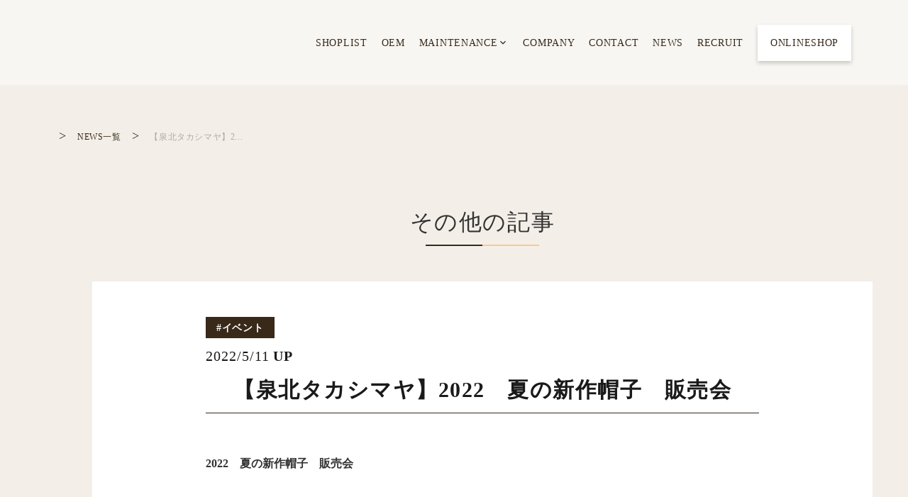

--- FILE ---
content_type: text/html;charset=utf-8
request_url: https://maxim-hat.jp/news/posts/RwgJMNma
body_size: 42115
content:
<!DOCTYPE html>
<html lang="ja">
<head><meta charset="utf-8">
<meta name="viewport" content="width=device-width, initial-scale=1">
<title>Maxim &#x2F; 【泉北タカシマヤ】2022　夏の新作帽子　販売会 </title>
<link rel="preconnect" href="https://fonts.gstatic.com" crossorigin>
<meta name="generator" content="Studio.Design">
<meta name="robots" content="all">
<meta property="og:site_name" content="マキシン -Maxim-">
<meta property="og:title" content="Maxim / 【泉北タカシマヤ】2022　夏の新作帽子　販売会 ">
<meta property="og:image" content="https://storage.googleapis.com/studio-cms-assets/projects/rROn5dAkWA/s-1477x1108_v-fms_webp_08381fbf-46bb-4a4c-b0c0-2419a2b63f63.jpg">
<meta property="og:description" content="2022　夏の新作帽子　販売会神戸のアトリエで製作する創作品を中心に夏の天然帽子を多数取り揃えております。おハガキをご持参の上、マキシンの帽子（税込19,800円以上）お買上げのお客様先着20名様に「... ">
<meta property="og:type" content="website">
<meta name="description" content="2022　夏の新作帽子　販売会神戸のアトリエで製作する創作品を中心に夏の天然帽子を多数取り揃えております。おハガキをご持参の上、マキシンの帽子（税込19,800円以上）お買上げのお客様先着20名様に「... ">
<meta property="twitter:card" content="summary_large_image">
<meta property="twitter:image" content="https://storage.googleapis.com/studio-cms-assets/projects/rROn5dAkWA/s-1477x1108_v-fms_webp_08381fbf-46bb-4a4c-b0c0-2419a2b63f63.jpg">
<meta name="apple-mobile-web-app-title" content="Maxim / 【泉北タカシマヤ】2022　夏の新作帽子　販売会 ">
<meta name="format-detection" content="telephone=no,email=no,address=no">
<meta name="chrome" content="nointentdetection">
<meta name="google-site-verification" content="sm5nG5hOlBjvObnV8rDSZHcZOm15HMh121PZ6KI6jrQ">
<meta property="og:url" content="/news/posts/RwgJMNma">
<link rel="icon" type="image/png" href="https://storage.googleapis.com/production-os-assets/assets/9d264747-7dc2-4ab3-81f1-57d35cb57b17" data-hid="2c9d455">
<link rel="apple-touch-icon" type="image/png" href="https://storage.googleapis.com/production-os-assets/assets/9d264747-7dc2-4ab3-81f1-57d35cb57b17" data-hid="74ef90c"><link rel="modulepreload" as="script" crossorigin href="/_nuxt/entry.6bc2a31e.js"><link rel="preload" as="style" href="/_nuxt/entry.4bab7537.css"><link rel="prefetch" as="image" type="image/svg+xml" href="/_nuxt/close_circle.c7480f3c.svg"><link rel="prefetch" as="image" type="image/svg+xml" href="/_nuxt/round_check.0ebac23f.svg"><link rel="prefetch" as="script" crossorigin href="/_nuxt/LottieRenderer.7dff33f0.js"><link rel="prefetch" as="script" crossorigin href="/_nuxt/error-404.3f1be183.js"><link rel="prefetch" as="script" crossorigin href="/_nuxt/error-500.4ea9075f.js"><link rel="stylesheet" href="/_nuxt/entry.4bab7537.css"><style>.page-enter-active{transition:.6s cubic-bezier(.4,.4,0,1)}.page-leave-active{transition:.3s cubic-bezier(.4,.4,0,1)}.page-enter-from,.page-leave-to{opacity:0}</style><style>:root{--rebranding-loading-bg:#e5e5e5;--rebranding-loading-bar:#222}</style><style>.app[data-v-d12de11f]{align-items:center;flex-direction:column;height:100%;justify-content:center;width:100%}.title[data-v-d12de11f]{font-size:34px;font-weight:300;letter-spacing:2.45px;line-height:30px;margin:30px}</style><style>.DynamicAnnouncer[data-v-cc1e3fda]{height:1px;margin:-1px;overflow:hidden;padding:0;position:absolute;width:1px;clip:rect(0,0,0,0);border-width:0;white-space:nowrap}</style><style>.TitleAnnouncer[data-v-1a8a037a]{height:1px;margin:-1px;overflow:hidden;padding:0;position:absolute;width:1px;clip:rect(0,0,0,0);border-width:0;white-space:nowrap}</style><style>.publish-studio-style[data-v-74fe0335]{transition:.4s cubic-bezier(.4,.4,0,1)}</style><style>.product-font-style[data-v-ed93fc7d]{transition:.4s cubic-bezier(.4,.4,0,1)}</style><style>/*! * Font Awesome Free 6.4.2 by @fontawesome - https://fontawesome.com * License - https://fontawesome.com/license/free (Icons: CC BY 4.0, Fonts: SIL OFL 1.1, Code: MIT License) * Copyright 2023 Fonticons, Inc. */.fa-brands,.fa-solid{-moz-osx-font-smoothing:grayscale;-webkit-font-smoothing:antialiased;--fa-display:inline-flex;align-items:center;display:var(--fa-display,inline-block);font-style:normal;font-variant:normal;justify-content:center;line-height:1;text-rendering:auto}.fa-solid{font-family:Font Awesome\ 6 Free;font-weight:900}.fa-brands{font-family:Font Awesome\ 6 Brands;font-weight:400}:host,:root{--fa-style-family-classic:"Font Awesome 6 Free";--fa-font-solid:normal 900 1em/1 "Font Awesome 6 Free";--fa-style-family-brands:"Font Awesome 6 Brands";--fa-font-brands:normal 400 1em/1 "Font Awesome 6 Brands"}@font-face{font-display:block;font-family:Font Awesome\ 6 Free;font-style:normal;font-weight:900;src:url(https://storage.googleapis.com/production-os-assets/assets/fontawesome/1629704621943/6.4.2/webfonts/fa-solid-900.woff2) format("woff2"),url(https://storage.googleapis.com/production-os-assets/assets/fontawesome/1629704621943/6.4.2/webfonts/fa-solid-900.ttf) format("truetype")}@font-face{font-display:block;font-family:Font Awesome\ 6 Brands;font-style:normal;font-weight:400;src:url(https://storage.googleapis.com/production-os-assets/assets/fontawesome/1629704621943/6.4.2/webfonts/fa-brands-400.woff2) format("woff2"),url(https://storage.googleapis.com/production-os-assets/assets/fontawesome/1629704621943/6.4.2/webfonts/fa-brands-400.ttf) format("truetype")}</style><style>.spinner[data-v-36413753]{animation:loading-spin-36413753 1s linear infinite;height:16px;pointer-events:none;width:16px}.spinner[data-v-36413753]:before{border-bottom:2px solid transparent;border-right:2px solid transparent;border-color:transparent currentcolor currentcolor transparent;border-style:solid;border-width:2px;opacity:.2}.spinner[data-v-36413753]:after,.spinner[data-v-36413753]:before{border-radius:50%;box-sizing:border-box;content:"";height:100%;position:absolute;width:100%}.spinner[data-v-36413753]:after{border-left:2px solid transparent;border-top:2px solid transparent;border-color:currentcolor transparent transparent currentcolor;border-style:solid;border-width:2px;opacity:1}@keyframes loading-spin-36413753{0%{transform:rotate(0deg)}to{transform:rotate(1turn)}}</style><style>@font-face{font-family:grandam;font-style:normal;font-weight:400;src:url(https://storage.googleapis.com/studio-front/fonts/grandam.ttf) format("truetype")}@font-face{font-family:Material Icons;font-style:normal;font-weight:400;src:url(https://storage.googleapis.com/production-os-assets/assets/material-icons/1629704621943/MaterialIcons-Regular.eot);src:local("Material Icons"),local("MaterialIcons-Regular"),url(https://storage.googleapis.com/production-os-assets/assets/material-icons/1629704621943/MaterialIcons-Regular.woff2) format("woff2"),url(https://storage.googleapis.com/production-os-assets/assets/material-icons/1629704621943/MaterialIcons-Regular.woff) format("woff"),url(https://storage.googleapis.com/production-os-assets/assets/material-icons/1629704621943/MaterialIcons-Regular.ttf) format("truetype")}.StudioCanvas{display:flex;height:auto;min-height:100dvh}.StudioCanvas>.sd{min-height:100dvh;overflow:clip}a,abbr,address,article,aside,audio,b,blockquote,body,button,canvas,caption,cite,code,dd,del,details,dfn,div,dl,dt,em,fieldset,figcaption,figure,footer,form,h1,h2,h3,h4,h5,h6,header,hgroup,html,i,iframe,img,input,ins,kbd,label,legend,li,main,mark,menu,nav,object,ol,p,pre,q,samp,section,select,small,span,strong,sub,summary,sup,table,tbody,td,textarea,tfoot,th,thead,time,tr,ul,var,video{border:0;font-family:sans-serif;line-height:1;list-style:none;margin:0;padding:0;text-decoration:none;-webkit-font-smoothing:antialiased;-webkit-backface-visibility:hidden;box-sizing:border-box;color:#333;transition:.3s cubic-bezier(.4,.4,0,1);word-spacing:1px}a:focus:not(:focus-visible),button:focus:not(:focus-visible),summary:focus:not(:focus-visible){outline:none}nav ul{list-style:none}blockquote,q{quotes:none}blockquote:after,blockquote:before,q:after,q:before{content:none}a,button{background:transparent;font-size:100%;margin:0;padding:0;vertical-align:baseline}ins{text-decoration:none}ins,mark{background-color:#ff9;color:#000}mark{font-style:italic;font-weight:700}del{text-decoration:line-through}abbr[title],dfn[title]{border-bottom:1px dotted;cursor:help}table{border-collapse:collapse;border-spacing:0}hr{border:0;border-top:1px solid #ccc;display:block;height:1px;margin:1em 0;padding:0}input,select{vertical-align:middle}textarea{resize:none}.clearfix:after{clear:both;content:"";display:block}[slot=after] button{overflow-anchor:none}</style><style>.sd{flex-wrap:nowrap;max-width:100%;pointer-events:all;z-index:0;-webkit-overflow-scrolling:touch;align-content:center;align-items:center;display:flex;flex:none;flex-direction:column;position:relative}.sd::-webkit-scrollbar{display:none}.sd,.sd.richText *{transition-property:all,--g-angle,--g-color-0,--g-position-0,--g-color-1,--g-position-1,--g-color-2,--g-position-2,--g-color-3,--g-position-3,--g-color-4,--g-position-4,--g-color-5,--g-position-5,--g-color-6,--g-position-6,--g-color-7,--g-position-7,--g-color-8,--g-position-8,--g-color-9,--g-position-9,--g-color-10,--g-position-10,--g-color-11,--g-position-11}input.sd,textarea.sd{align-content:normal}.sd[tabindex]:focus{outline:none}.sd[tabindex]:focus-visible{outline:1px solid;outline-color:Highlight;outline-color:-webkit-focus-ring-color}input[type=email],input[type=tel],input[type=text],select,textarea{-webkit-appearance:none}select{cursor:pointer}.frame{display:block;overflow:hidden}.frame>iframe{height:100%;width:100%}.frame .formrun-embed>iframe:not(:first-child){display:none!important}.image{position:relative}.image:before{background-position:50%;background-size:cover;border-radius:inherit;content:"";height:100%;left:0;pointer-events:none;position:absolute;top:0;transition:inherit;width:100%;z-index:-2}.sd.file{cursor:pointer;flex-direction:row;outline:2px solid transparent;outline-offset:-1px;overflow-wrap:anywhere;word-break:break-word}.sd.file:focus-within{outline-color:Highlight;outline-color:-webkit-focus-ring-color}.file>input[type=file]{opacity:0;pointer-events:none;position:absolute}.sd.text,.sd:where(.icon){align-content:center;align-items:center;display:flex;flex-direction:row;justify-content:center;overflow:visible;overflow-wrap:anywhere;word-break:break-word}.sd:where(.icon.fa){display:inline-flex}.material-icons{align-items:center;display:inline-flex;font-family:Material Icons;font-size:24px;font-style:normal;font-weight:400;justify-content:center;letter-spacing:normal;line-height:1;text-transform:none;white-space:nowrap;word-wrap:normal;direction:ltr;text-rendering:optimizeLegibility;-webkit-font-smoothing:antialiased}.sd:where(.icon.material-symbols){align-items:center;display:flex;font-style:normal;font-variation-settings:"FILL" var(--symbol-fill,0),"wght" var(--symbol-weight,400);justify-content:center;min-height:1em;min-width:1em}.sd.material-symbols-outlined{font-family:Material Symbols Outlined}.sd.material-symbols-rounded{font-family:Material Symbols Rounded}.sd.material-symbols-sharp{font-family:Material Symbols Sharp}.sd.material-symbols-weight-100{--symbol-weight:100}.sd.material-symbols-weight-200{--symbol-weight:200}.sd.material-symbols-weight-300{--symbol-weight:300}.sd.material-symbols-weight-400{--symbol-weight:400}.sd.material-symbols-weight-500{--symbol-weight:500}.sd.material-symbols-weight-600{--symbol-weight:600}.sd.material-symbols-weight-700{--symbol-weight:700}.sd.material-symbols-fill{--symbol-fill:1}a,a.icon,a.text{-webkit-tap-highlight-color:rgba(0,0,0,.15)}.fixed{z-index:2}.sticky{z-index:1}.button{transition:.4s cubic-bezier(.4,.4,0,1)}.button,.link{cursor:pointer}.submitLoading{opacity:.5!important;pointer-events:none!important}.richText{display:block;word-break:break-word}.richText [data-thread],.richText a,.richText blockquote,.richText em,.richText h1,.richText h2,.richText h3,.richText h4,.richText li,.richText ol,.richText p,.richText p>code,.richText pre,.richText pre>code,.richText s,.richText strong,.richText table tbody,.richText table tbody tr,.richText table tbody tr>td,.richText table tbody tr>th,.richText u,.richText ul{backface-visibility:visible;color:inherit;font-family:inherit;font-size:inherit;font-style:inherit;font-weight:inherit;letter-spacing:inherit;line-height:inherit;text-align:inherit}.richText p{display:block;margin:10px 0}.richText>p{min-height:1em}.richText img,.richText video{height:auto;max-width:100%;vertical-align:bottom}.richText h1{display:block;font-size:3em;font-weight:700;margin:20px 0}.richText h2{font-size:2em}.richText h2,.richText h3{display:block;font-weight:700;margin:10px 0}.richText h3{font-size:1em}.richText h4,.richText h5{font-weight:600}.richText h4,.richText h5,.richText h6{display:block;font-size:1em;margin:10px 0}.richText h6{font-weight:500}.richText [data-type=table]{overflow-x:auto}.richText [data-type=table] p{white-space:pre-line;word-break:break-all}.richText table{border:1px solid #f2f2f2;border-collapse:collapse;border-spacing:unset;color:#1a1a1a;font-size:14px;line-height:1.4;margin:10px 0;table-layout:auto}.richText table tr th{background:hsla(0,0%,96%,.5)}.richText table tr td,.richText table tr th{border:1px solid #f2f2f2;max-width:240px;min-width:100px;padding:12px}.richText table tr td p,.richText table tr th p{margin:0}.richText blockquote{border-left:3px solid rgba(0,0,0,.15);font-style:italic;margin:10px 0;padding:10px 15px}.richText [data-type=embed_code]{margin:20px 0;position:relative}.richText [data-type=embed_code]>.height-adjuster>.wrapper{position:relative}.richText [data-type=embed_code]>.height-adjuster>.wrapper[style*=padding-top] iframe{height:100%;left:0;position:absolute;top:0;width:100%}.richText [data-type=embed_code][data-embed-sandbox=true]{display:block;overflow:hidden}.richText [data-type=embed_code][data-embed-code-type=instagram]>.height-adjuster>.wrapper[style*=padding-top]{padding-top:100%}.richText [data-type=embed_code][data-embed-code-type=instagram]>.height-adjuster>.wrapper[style*=padding-top] blockquote{height:100%;left:0;overflow:hidden;position:absolute;top:0;width:100%}.richText [data-type=embed_code][data-embed-code-type=codepen]>.height-adjuster>.wrapper{padding-top:50%}.richText [data-type=embed_code][data-embed-code-type=codepen]>.height-adjuster>.wrapper iframe{height:100%;left:0;position:absolute;top:0;width:100%}.richText [data-type=embed_code][data-embed-code-type=slideshare]>.height-adjuster>.wrapper{padding-top:56.25%}.richText [data-type=embed_code][data-embed-code-type=slideshare]>.height-adjuster>.wrapper iframe{height:100%;left:0;position:absolute;top:0;width:100%}.richText [data-type=embed_code][data-embed-code-type=speakerdeck]>.height-adjuster>.wrapper{padding-top:56.25%}.richText [data-type=embed_code][data-embed-code-type=speakerdeck]>.height-adjuster>.wrapper iframe{height:100%;left:0;position:absolute;top:0;width:100%}.richText [data-type=embed_code][data-embed-code-type=snapwidget]>.height-adjuster>.wrapper{padding-top:30%}.richText [data-type=embed_code][data-embed-code-type=snapwidget]>.height-adjuster>.wrapper iframe{height:100%;left:0;position:absolute;top:0;width:100%}.richText [data-type=embed_code][data-embed-code-type=firework]>.height-adjuster>.wrapper fw-embed-feed{-webkit-user-select:none;-moz-user-select:none;user-select:none}.richText [data-type=embed_code_empty]{display:none}.richText ul{margin:0 0 0 20px}.richText ul li{list-style:disc;margin:10px 0}.richText ul li p{margin:0}.richText ol{margin:0 0 0 20px}.richText ol li{list-style:decimal;margin:10px 0}.richText ol li p{margin:0}.richText hr{border-top:1px solid #ccc;margin:10px 0}.richText p>code{background:#eee;border:1px solid rgba(0,0,0,.1);border-radius:6px;display:inline;margin:2px;padding:0 5px}.richText pre{background:#eee;border-radius:6px;font-family:Menlo,Monaco,Courier New,monospace;margin:20px 0;padding:25px 35px;white-space:pre-wrap}.richText pre code{border:none;padding:0}.richText strong{color:inherit;display:inline;font-family:inherit;font-weight:900}.richText em{font-style:italic}.richText a,.richText u{text-decoration:underline}.richText a{color:#007cff;display:inline}.richText s{text-decoration:line-through}.richText [data-type=table_of_contents]{background-color:#f5f5f5;border-radius:2px;color:#616161;font-size:16px;list-style:none;margin:0;padding:24px 24px 8px;text-decoration:underline}.richText [data-type=table_of_contents] .toc_list{margin:0}.richText [data-type=table_of_contents] .toc_item{color:currentColor;font-size:inherit!important;font-weight:inherit;list-style:none}.richText [data-type=table_of_contents] .toc_item>a{border:none;color:currentColor;font-size:inherit!important;font-weight:inherit;text-decoration:none}.richText [data-type=table_of_contents] .toc_item>a:hover{opacity:.7}.richText [data-type=table_of_contents] .toc_item--1{margin:0 0 16px}.richText [data-type=table_of_contents] .toc_item--2{margin:0 0 16px;padding-left:2rem}.richText [data-type=table_of_contents] .toc_item--3{margin:0 0 16px;padding-left:4rem}.sd.section{align-content:center!important;align-items:center!important;flex-direction:column!important;flex-wrap:nowrap!important;height:auto!important;max-width:100%!important;padding:0!important;width:100%!important}.sd.section-inner{position:static!important}@property --g-angle{syntax:"<angle>";inherits:false;initial-value:180deg}@property --g-color-0{syntax:"<color>";inherits:false;initial-value:transparent}@property --g-position-0{syntax:"<percentage>";inherits:false;initial-value:.01%}@property --g-color-1{syntax:"<color>";inherits:false;initial-value:transparent}@property --g-position-1{syntax:"<percentage>";inherits:false;initial-value:100%}@property --g-color-2{syntax:"<color>";inherits:false;initial-value:transparent}@property --g-position-2{syntax:"<percentage>";inherits:false;initial-value:100%}@property --g-color-3{syntax:"<color>";inherits:false;initial-value:transparent}@property --g-position-3{syntax:"<percentage>";inherits:false;initial-value:100%}@property --g-color-4{syntax:"<color>";inherits:false;initial-value:transparent}@property --g-position-4{syntax:"<percentage>";inherits:false;initial-value:100%}@property --g-color-5{syntax:"<color>";inherits:false;initial-value:transparent}@property --g-position-5{syntax:"<percentage>";inherits:false;initial-value:100%}@property --g-color-6{syntax:"<color>";inherits:false;initial-value:transparent}@property --g-position-6{syntax:"<percentage>";inherits:false;initial-value:100%}@property --g-color-7{syntax:"<color>";inherits:false;initial-value:transparent}@property --g-position-7{syntax:"<percentage>";inherits:false;initial-value:100%}@property --g-color-8{syntax:"<color>";inherits:false;initial-value:transparent}@property --g-position-8{syntax:"<percentage>";inherits:false;initial-value:100%}@property --g-color-9{syntax:"<color>";inherits:false;initial-value:transparent}@property --g-position-9{syntax:"<percentage>";inherits:false;initial-value:100%}@property --g-color-10{syntax:"<color>";inherits:false;initial-value:transparent}@property --g-position-10{syntax:"<percentage>";inherits:false;initial-value:100%}@property --g-color-11{syntax:"<color>";inherits:false;initial-value:transparent}@property --g-position-11{syntax:"<percentage>";inherits:false;initial-value:100%}</style><style>.snackbar[data-v-e23c1c77]{align-items:center;background:#fff;border:1px solid #ededed;border-radius:6px;box-shadow:0 16px 48px -8px rgba(0,0,0,.08),0 10px 25px -5px rgba(0,0,0,.11);display:flex;flex-direction:row;gap:8px;justify-content:space-between;left:50%;max-width:90vw;padding:16px 20px;position:fixed;top:32px;transform:translateX(-50%);-webkit-user-select:none;-moz-user-select:none;user-select:none;width:480px;z-index:9999}.snackbar.v-enter-active[data-v-e23c1c77],.snackbar.v-leave-active[data-v-e23c1c77]{transition:.4s cubic-bezier(.4,.4,0,1)}.snackbar.v-enter-from[data-v-e23c1c77],.snackbar.v-leave-to[data-v-e23c1c77]{opacity:0;transform:translate(-50%,-10px)}.snackbar .convey[data-v-e23c1c77]{align-items:center;display:flex;flex-direction:row;gap:8px;padding:0}.snackbar .convey .icon[data-v-e23c1c77]{background-position:50%;background-repeat:no-repeat;flex-shrink:0;height:24px;width:24px}.snackbar .convey .message[data-v-e23c1c77]{font-size:14px;font-style:normal;font-weight:400;line-height:20px;white-space:pre-line}.snackbar .convey.error .icon[data-v-e23c1c77]{background-image:url(/_nuxt/close_circle.c7480f3c.svg)}.snackbar .convey.error .message[data-v-e23c1c77]{color:#f84f65}.snackbar .convey.success .icon[data-v-e23c1c77]{background-image:url(/_nuxt/round_check.0ebac23f.svg)}.snackbar .convey.success .message[data-v-e23c1c77]{color:#111}.snackbar .button[data-v-e23c1c77]{align-items:center;border-radius:40px;color:#4b9cfb;display:flex;flex-shrink:0;font-family:Inter;font-size:12px;font-style:normal;font-weight:700;justify-content:center;line-height:16px;padding:4px 8px}.snackbar .button[data-v-e23c1c77]:hover{background:#f5f5f5}</style><style>a[data-v-757b86f2]{align-items:center;border-radius:4px;bottom:20px;height:20px;justify-content:center;left:20px;perspective:300px;position:fixed;transition:0s linear;width:84px;z-index:2000}@media (hover:hover){a[data-v-757b86f2]{transition:.4s cubic-bezier(.4,.4,0,1);will-change:width,height}a[data-v-757b86f2]:hover{height:32px;width:200px}}[data-v-757b86f2] .custom-fill path{fill:var(--03ccd9fe)}.fade-enter-active[data-v-757b86f2],.fade-leave-active[data-v-757b86f2]{position:absolute;transform:translateZ(0);transition:opacity .3s cubic-bezier(.4,.4,0,1);will-change:opacity,transform}.fade-enter-from[data-v-757b86f2],.fade-leave-to[data-v-757b86f2]{opacity:0}</style><style>.design-canvas__modal{height:100%;pointer-events:none;position:fixed;transition:none;width:100%;z-index:2}.design-canvas__modal:focus{outline:none}.design-canvas__modal.v-enter-active .studio-canvas,.design-canvas__modal.v-leave-active,.design-canvas__modal.v-leave-active .studio-canvas{transition:.4s cubic-bezier(.4,.4,0,1)}.design-canvas__modal.v-enter-active .studio-canvas *,.design-canvas__modal.v-leave-active .studio-canvas *{transition:none!important}.design-canvas__modal.isNone{transition:none}.design-canvas__modal .design-canvas__modal__base{height:100%;left:0;pointer-events:auto;position:fixed;top:0;transition:.4s cubic-bezier(.4,.4,0,1);width:100%;z-index:-1}.design-canvas__modal .studio-canvas{height:100%;pointer-events:none}.design-canvas__modal .studio-canvas>*{background:none!important;pointer-events:none}</style></head>
<body ><div id="__nuxt"><div><span></span><!----><!----></div></div><script type="application/json" id="__NUXT_DATA__" data-ssr="true">[["Reactive",1],{"data":2,"state":42,"_errors":43,"serverRendered":45,"path":46,"pinia":47},{"dynamicDatanews/posts/RwgJMNma":3},{"cover":4,"oUoJeDnC":5,"body":6,"title":7,"slug":8,"r5UwRwB7":9,"_meta":28,"_filter":39,"id":41},"https://storage.googleapis.com/studio-cms-assets/projects/rROn5dAkWA/s-1477x1108_v-fms_webp_08381fbf-46bb-4a4c-b0c0-2419a2b63f63.jpg","2022/5/11","\u003Ch3 data-uid=\"m_Dx47SD\" data-time=\"1652314012530\">\u003Cstrong>2022　夏の新作帽子　販売会\u003C/strong>\u003C/h3>\u003Cp data-uid=\"98eFnOp1\" data-time=\"1652314461164\">\u003C/p>\u003Cfigure data-uid=\"A9WPmmPF\" data-time=\"1652328252990\" data-thread=\"\" style=\"text-align: \">\u003Cimg src=\"https://storage.googleapis.com/studio-cms-assets/projects/rROn5dAkWA/s-1477x1108_v-fms_webp_9b27f22c-c812-49a0-bfad-3f5f0af84ae5.jpg\" alt=\"\" width=\"\" height=\"\">\u003Cfigcaption>\u003C/figcaption>\u003C/figure>\u003Cp data-uid=\"8PWhsXtc\" data-time=\"1652328265480\">\u003C/p>\u003Cp data-uid=\"4HlS5SBz\" data-time=\"1652328269179\">神戸のアトリエで製作する創作品を中心に\u003C/p>\u003Cp data-uid=\"u2JbcSgj\" data-time=\"1652314137738\">夏の天然帽子を多数取り揃えております。\u003C/p>\u003Cp data-uid=\"pbDaKaQo\" data-time=\"1652314228384\">おハガキをご持参の上、マキシンの帽子（税込19,800円以上）お買上げの\u003C/p>\u003Cp data-uid=\"v7UXJn63\" data-time=\"1652328298533\">お客様先着20名様に「ハットライナー」をプレゼントいたします。\u003C/p>\u003Cp data-uid=\"nR3IWIcV\" data-time=\"1652328299626\">\u003C/p>\u003Cfigure data-uid=\"9ZGDizVd\" data-time=\"1652328319238\" data-thread=\"\" style=\"text-align: \">\u003Cimg src=\"https://storage.googleapis.com/studio-cms-assets/projects/rROn5dAkWA/s-1108x1477_v-fms_webp_5c10cf2d-3835-4279-8d97-687fae334f05.jpg\" alt=\"\" width=\"\" height=\"\">\u003Cfigcaption>\u003C/figcaption>\u003C/figure>\u003Cfigure data-uid=\"Vinmbnh9\" data-time=\"1652314505158\" data-thread=\"\" style=\"text-align: \">\u003Cimg src=\"https://storage.googleapis.com/studio-cms-assets/projects/rROn5dAkWA/s-2400x1801_v-frms_webp_2b8bd0b8-f303-4ab4-90fc-eca429326ca7.jpg\" alt=\"\" width=\"\" height=\"\">\u003Cfigcaption>\u003C/figcaption>\u003C/figure>\u003Cp data-uid=\"sgkZXQGJ\" data-time=\"1652328287586\">\u003C/p>\u003Cp data-uid=\"2czhJiRV\" data-time=\"1652320893438\">開催場所　泉北タカシマヤ　大阪府堺市南区茶山台1-3-1　2F\u003C/p>\u003Cp data-uid=\"snZAIPK7\" data-time=\"1652314362826\">　　　　　　　　　　　　　婦人洋品売場\u003C/p>\u003Cp data-uid=\"lkheXDvA\" data-time=\"1652314403691\">開催期間　5/11(水)～5/24(火)\u003C/p>\u003Cp data-uid=\"ao2rewOZ\" data-time=\"1652314454374\">営業時間　10：00～19：00\u003C/p>\u003Cp data-uid=\"zxawa5ux\" data-time=\"1652314455992\">\u003C/p>","【泉北タカシマヤ】2022　夏の新作帽子　販売会","RwgJMNma",[10],{"title":11,"slug":12,"_meta":13,"_filter":26,"id":27},"イベント","Yc2_z-P2",{"project":14,"publishedAt":16,"createdAt":17,"order":18,"publishType":19,"schema":20,"uid":24,"updatedAt":25},{"id":15},"coZwwONBjIL8bcmAsQJh",["Date","2022-03-30T00:44:42.000Z"],["Date","2022-03-04T06:28:25.000Z"],0,"change",{"id":21,"key":22,"postType":23},"LujGZywWIvCkxydDFI2p","GDYTw6Nt","blank","N8MZAVNX",["Date","2023-07-21T02:25:01.000Z"],[],"nABNnGIo4DVfb6RIO1jB",{"project":29,"publishedAt":30,"createdAt":31,"order":32,"publishType":19,"schema":33,"uid":37,"updatedAt":38},{"id":15},["Date","2022-05-12T00:16:24.000Z"],["Date","2022-05-12T00:05:13.000Z"],280,{"id":34,"key":35,"postType":36},"w32xmlHyPBuPqV5HpHyF","jPWskjgU","post","bOgHvgaf",["Date","2022-05-12T04:05:19.000Z"],[40],"r5UwRwB7:N8MZAVNX","vYpABBH5tVZPy7CenzfT",{},{"dynamicDatanews/posts/RwgJMNma":44},null,true,"/news/posts/RwgJMNma",{"cmsContentStore":48,"indexStore":52,"projectStore":55,"productStore":78,"pageHeadStore":384},{"listContentsMap":49,"contentMap":50},["Map"],["Map",51,3],"jPWskjgU/RwgJMNma",{"routeType":53,"host":54},"publish","maxim-hat.jp",{"project":56},{"id":57,"name":58,"type":59,"customDomain":60,"iconImage":60,"coverImage":61,"displayBadge":62,"integrations":63,"snapshot_path":76,"snapshot_id":77,"recaptchaSiteKey":-1},"rROn5dAkWA","マキシン様","web","","https://storage.googleapis.com/production-os-assets/assets/c5b542d3-18e6-45c1-af7f-6140c308c7ed",false,[64,67,70,73],{"integration_name":65,"code":66},"google-analytics","UA-102623259-1",{"integration_name":68,"code":69},"google-tag-manager","GTM-5M7WV6S",{"integration_name":71,"code":72},"search-console","sm5nG5hOlBjvObnV8rDSZHcZOm15HMh121PZ6KI6jrQ",{"integration_name":74,"code":75},"typesquare","unused","https://storage.googleapis.com/studio-publish/projects/rROn5dAkWA/maZ17wPbqR/","maZ17wPbqR",{"product":79,"isLoaded":45,"selectedModalIds":381,"redirectPage":44,"isInitializedRSS":62,"pageViewMap":382,"symbolViewMap":383},{"breakPoints":80,"colors":90,"fonts":91,"head":144,"info":151,"pages":158,"resources":345,"symbols":348,"style":353,"styleVars":355,"enablePassword":62,"classes":377,"publishedUid":380},[81,84,87],{"maxWidth":82,"name":83},540,"mobile",{"maxWidth":85,"name":86},840,"tablet",{"maxWidth":88,"name":89},1140,"small",[],[92,109,117,119,121,130,136,140],{"family":93,"subsets":94,"variants":97,"vendor":108},"Lato",[95,96],"latin","latin-ext",[98,99,100,101,102,103,104,105,106,107],"100","100italic","300","300italic","regular","italic","700","700italic","900","900italic","google",{"family":110,"subsets":111,"variants":113,"vendor":108},"Noto Serif JP",[112,95],"japanese",[114,100,102,115,116,104,106],"200","500","600",{"family":118,"vendor":74},"ヒラギノ角ゴ W6 JIS2004",{"family":120,"vendor":74},"ヒラギノ角ゴ W3 JIS2004",{"family":122,"subsets":123,"variants":127,"vendor":108},"Cormorant",[124,125,95,96,126],"cyrillic","cyrillic-ext","vietnamese",[100,101,102,103,115,128,116,129,104,105],"500italic","600italic",{"family":131,"subsets":132,"variants":135,"vendor":108},"Roboto",[124,125,133,134,95,96,126],"greek","greek-ext",[98,99,100,101,102,103,115,128,104,105,106,107],{"family":137,"subsets":138,"variants":139,"vendor":108},"Italianno",[95,96,126],[102],{"family":141,"subsets":142,"variants":143,"vendor":108},"Noto Sans JP",[112,95],[98,100,102,115,104,106],{"favicon":145,"lang":146,"meta":147,"title":150},"https://storage.googleapis.com/production-os-assets/assets/9d264747-7dc2-4ab3-81f1-57d35cb57b17","ja",{"description":148,"og:image":149},"「Maxim」マキシンの社名はラテン語「Maximum」に由来します。 「最高・最上」を意味し帽子をつくりにあたって最上の技術を持つこと、 最高の素材を取り揃えること、 お客様に最大のホスピタリティを尽くすという、 創業者・渡邊利武が頑として譲ることのなかった帽子へのこだわりと自負を具現化したものです。 素材、デザイン、五感にくわえてお客様とのロイヤリティ、 その全てにおいて「Maxim」で あり続けられるよう、 創業地の神戸にもこだわって極上の逸品を創作してまいります。マキシン,Maxim,マキシン帽子,帽子ニット 帽子,帽子ベレー帽,帽子価格,帽子通販,帽子セール マキシンセール,マキシンキャスケット サウナハット,神戸マキシン,マキシンセール,帽子セール","https://storage.googleapis.com/production-os-assets/assets/615d65cf-0b90-45b8-bb6a-4f11a3fcc54d","マキシン -Maxim-",{"baseWidth":152,"created_at":153,"screen":154,"type":59,"updated_at":156,"version":157},1280,1518591100346,{"baseWidth":152,"height":155,"isAutoHeight":62,"width":152,"workingState":62},600,1518792996878,"4.1.7",[159,171,180,188,195,204,213,219,227,235,243,251,259,267,274,283,288,292,296,300,304,308,312,316,320,330,336],{"head":160,"id":162,"position":163,"type":164,"uuid":165,"symbolIds":166},{"meta":161,"title":60},{"description":60,"og:image":60},"/",{"x":18,"y":18},"page","dc7d9756-81ba-4640-863a-a82c7a58c23b",[167,168,169,170],"16df9831-48a7-4c7c-b30f-670fdd7c2ffc","f564e355-2bf9-48f1-860d-bea9e6e2ebde","d9463a95-8e37-4468-bf09-954742e40f9a","03e7b502-8f86-4eda-b1c4-9619e8dec1e7",{"head":172,"id":177,"type":164,"uuid":178,"symbolIds":179},{"meta":173,"title":176},{"description":174,"og:image":175},"「Maxim」マキシンの社名はラテン語「Maximum」に由来します。 「最高・最上」を意味し帽子をつくりにあたって最上の技術を持つこと、 最高の素材を取り揃えること、 お客様に最大のホスピタリティを尽くすという、 創業者・渡邊利武が頑として譲ることのなかった帽子へのこだわりと自負を具現化したものです。 素材、デザイン、五感にくわえてお客様とのロイヤリティ、 その全てにおいて「Maxim」で あり続けられるよう、 創業地の神戸にもこだわって極上の逸品を創作してまいります。","https://storage.googleapis.com/production-os-assets/assets/63789054-e8f4-4e78-9413-400a1115ab90","Maxim / COMPANY","company","8a2504f5-c3cf-431f-8dd4-81734ab5d6fb",[167,169,168,170],{"head":181,"id":185,"type":164,"uuid":186,"symbolIds":187},{"meta":182,"title":184},{"description":183},"当ページでは、マキシンへのお問い合わせ・ご意見・ご要望などを承っております。 下記の専用フォームの各項目とお問い合せ内容をご入力頂きました後 「ご入力内容確認」のボタンをクリックして下さい。","Maxim / CONTACT","contact","8826c883-d58e-4490-be92-b2c0ee2cf1c5",[168,167,169],{"head":189,"id":192,"type":164,"uuid":193,"symbolIds":194},{"meta":190,"title":191},{"og:image":60},"Maxim / SHOP LIST","shoplist","1bb7a312-29f7-496c-851c-343669698a83",[168,167,169,170],{"head":196,"id":201,"type":164,"uuid":202,"symbolIds":203},{"meta":197,"title":200},{"description":198,"og:image":199},"オリジナルの帽子を作りたい。 クラシカルな帽体ハット生地を使ったキャスケットやベレー帽等「作りたい」をサポート。 ユニフォームに合わせた製作もご相談ください。小ロット〜大量生産まで対応いたします。","https://storage.googleapis.com/production-os-assets/assets/7f1c6524-8dd2-42cf-8907-0c996c9d2b3c","Maxim / OEM","oem","a6bb16d5-a8d7-437b-b127-00dbb97af7a1",[168,167,169,170],{"head":205,"id":210,"type":164,"uuid":211,"symbolIds":212},{"meta":206,"title":209},{"description":207,"og:image":208},"ミナトの潮風の洗練が通り抜けるファッションストリート・神戸トアロード。 マキシンは 通りに面したなかほどに位置していて、潮風と神戸の街並み、その五感と洗練に包まれる  「メイドインＫＯＢＥ」の帽子を発信しています。","https://storage.googleapis.com/production-os-assets/assets/ca3afcff-bd5f-4800-aad9-b8c2db2db410","Maxim / 神戸トアロード本店","shoplist/kobe","90398ca4-d4bb-43a7-89a2-c85359119f29",[168,167,169,170],{"head":214,"id":216,"type":164,"uuid":217,"symbolIds":218},{"meta":215,"title":209},{"description":207,"og:image":208},"shoplist/ginza","37abf97d-89d1-4a7c-a155-095153483cf1",[168,167,169,170],{"head":220,"id":224,"type":164,"uuid":225,"symbolIds":226},{"meta":221,"title":223},{"description":222},"1965（昭和40）年、全日本空輸様の客室乗務員の制帽を手掛けて以来、 マキシンは鉄道や航空、バスなどの交通機関を始め我が国を代表する企業様や警察、消防の官公庁など、 幅広いシャンルの制帽製作を数多く手掛けてまいりました。 またオリンピックでは、日本選手団の制帽製作をこれまで幾度も手掛けさせて頂きました。 いつの時代も、どの瞬間にも、そのフォルムに紡いだ思いは「ＮＩＰＰＯＮの誇り」でした。 以降数々の大きな催事に、マキシンの匠を届けています。","Maxim / 制作物一覧  ","oem/production","cbe57e49-9977-4e0c-a24b-4824965a12d2",[167,168,169,170],{"head":228,"id":231,"position":232,"type":164,"uuid":233,"symbolIds":234},{"meta":229,"title":230},{"description":60,"og:image":60},"Maxim / NEWS","news",{"x":18,"y":18},"7de1fc3d-742e-471f-a127-87388c70537e",[167,168,169,170],{"head":236,"id":240,"type":164,"uuid":241,"symbolIds":242},{"meta":237,"title":239},{"description":238},"ひとくちに帽子といっても、その種類はデザインや素材、それに着用するＴＰＯなども含めバラエティに富んでいます。  季節ごとのコーデ、とっておきのシーンで、貴方のおしゃれ感度をグッとプラスしてくれる貴方のお気に入りの帽子の、その生い立ち＆バックグラウンドをご紹介します。","Maxim / 帽子の種類・マナー","maintenance/variation","4b06e278-1da9-4876-8c35-3dd7c2495850",[168,169,167,170],{"head":244,"id":248,"type":164,"uuid":249,"symbolIds":250},{"meta":245,"title":247},{"description":246},"あなたがお気に入りの帽子、とっておきのシーンでお被りになる帽子。 いつ頃お買い求めになり、そのサイズはどのようにお測りになられたでしょうか。 ","Maxim/正しいサイズについて","maintenance/measurement","fa2584c3-b729-40dd-b0b6-02cc5bce080e",[168,169,167,170],{"head":252,"id":256,"type":164,"uuid":257,"symbolIds":258},{"meta":253,"title":255},{"description":254},"素材、デザインそれぞれに由来した最高のコンディションで帽子をご愛用頂くにはそれぞれに適したお手入れ方法とお取り扱いが何よりも大切です。 素材の特徴を知り、帽子への愛情と少しの手間をかけることによって、ワンシーズンだけでなく 貴方を素敵に魅せるファッションアイテムの起点として、末永くお楽しみ頂けます。 フェルトや布、ブレードの夏素材から、雨に濡れてしまった時のケアや保管の方法など、帽子にとっての最高のコンディションを保ち、ずっと大切にお使い頂くための ワンポイントをご紹介致します。","Maxim/お手入れ方法","maintenance/curing","23e48b58-16ab-4b0a-87be-4c77bc781285",[168,169,167,170],{"head":260,"id":264,"type":164,"uuid":265,"symbolIds":266},{"meta":261,"title":263},{"description":262},"帽子の洗い方 ","Maxim/帽子の洗い方","maintenance/howtolaundry","8fb90e39-b249-459c-a2ea-b3b0ba21a947",[168,169,167,170],{"head":268,"id":271,"type":164,"uuid":272,"symbolIds":273},{"meta":269,"title":270},{"description":60},"Maxim / PRIVACY POLICY","privacypolicy","049b16c6-7c38-43f3-b111-4a81d791312d",[168,167,169],{"head":275,"id":280,"type":164,"uuid":281,"symbolIds":282},{"meta":276,"title":279},{"description":277,"og:image":278},"伝統の継承、超えていく挑戦を、ご一緒に。","https://storage.googleapis.com/production-os-assets/assets/a4ef1cb6-7034-422d-aa34-6f931f3cfbf5","Maxim / RECRUIT","recruit","e6ca499c-abae-4b03-91ff-fe5917f94928",[169,167,168],{"id":284,"responsive":45,"type":285,"uuid":286,"symbolIds":287},"menu","modal","2236aa22-978b-4771-9524-fa56577c9d8b",[],{"id":289,"responsive":45,"type":285,"uuid":290,"symbolIds":291},"maintenance-menu","a49ac928-4c18-4621-ba73-0e2fc092278b",[],{"id":293,"responsive":45,"type":285,"uuid":294,"symbolIds":295},"maintenance-menu-1","efe8da02-085c-4f5d-9e26-df4046ebef26",[],{"id":297,"responsive":45,"type":285,"uuid":298,"symbolIds":299},"shoplist/Hokkaido-Tohoku","3e11f7b1-f321-4b13-8645-37ead63a70f5",[],{"id":301,"responsive":45,"type":285,"uuid":302,"symbolIds":303},"shoplist/Kanto","ce1db1cb-99a7-4d29-b77d-da5f1df77a53",[],{"id":305,"responsive":45,"type":285,"uuid":306,"symbolIds":307},"shoplist/Chubu","31687ced-6250-45fe-87a2-2ad95ef7abbe",[],{"id":309,"responsive":45,"type":285,"uuid":310,"symbolIds":311},"shoplist/Kinki","828149a4-452f-492e-99b3-0435f80cf5bf",[],{"id":313,"responsive":45,"type":285,"uuid":314,"symbolIds":315},"shoplist/Chugoku-Shikoku","712ee881-0c9d-47a3-8168-cf499e1d33dc",[],{"id":317,"responsive":45,"type":285,"uuid":318,"symbolIds":319},"shoplist/Kyusyu","797634f8-5e59-4f4c-8296-470715483f5b",[],{"cmsRequest":321,"head":324,"id":327,"type":164,"uuid":328,"symbolIds":329},{"contentSlug":322,"schemaKey":323},"{{$route.params.slug}}","j7FTb65T",{"meta":325,"title":326},{"description":222},"Maxim / {{title}} ","oem/category/:slug","1e043ebc-e48e-43ad-8ec5-921f57f731d8",[167,169,168,170],{"cmsRequest":331,"head":332,"id":333,"type":164,"uuid":334,"symbolIds":335},{"contentSlug":322,"schemaKey":22},{"title":326},"news/category/:slug","7a838751-7b4c-4261-8b08-a791c8564ec4",[167,168,169,170],{"cmsRequest":337,"head":338,"id":342,"type":164,"uuid":343,"symbolIds":344},{"contentSlug":322,"schemaKey":35},{"meta":339,"title":326},{"description":340,"og:image":341},"{{body}} ","{{cover}}","news/posts/:slug","93d6958a-d78e-45e0-a375-bd17148d1faf",[167,168,170,169],{"rssList":346,"apiList":347,"cmsProjectId":15},[],[],[349,350,351,352],{"uuid":169},{"uuid":167},{"uuid":168},{"uuid":170},{"fontFamily":354},[],{"fontFamily":356},[357,359,362,365,368,370,372,374],{"key":358,"name":60,"value":93},"62bff464",{"key":360,"name":60,"value":361},"4586b3d7","'Noto Serif JP'",{"key":363,"name":60,"value":364},"d795cde8","'ヒラギノ角ゴ W6 JIS2004'",{"key":366,"name":60,"value":367},"11acb700","'ヒラギノ角ゴ W3 JIS2004'",{"key":369,"name":60,"value":122},"b98fdaa5",{"key":371,"name":60,"value":131},"d699adef",{"key":373,"name":60,"value":137},"a98a1d3f",{"key":375,"name":60,"value":376},"c98eceb1","'Noto Sans JP'",{"typography":378,"motion":379},[],[],"20251222024946",[],{},["Map"],{"googleFontMap":385,"typesquareLoaded":62,"hasCustomFont":62,"materialSymbols":386},["Map"],[]]</script><script>window.__NUXT__={};window.__NUXT__.config={public:{apiBaseUrl:"https://api.studiodesignapp.com/api",cmsApiBaseUrl:"https://api.cms.studiodesignapp.com",previewBaseUrl:"https://preview.studio.site",facebookAppId:"569471266584583",firebaseApiKey:"AIzaSyBkjSUz89vvvl35U-EErvfHXLhsDakoNNg",firebaseProjectId:"studio-7e371",firebaseAuthDomain:"studio-7e371.firebaseapp.com",firebaseDatabaseURL:"https://studio-7e371.firebaseio.com",firebaseStorageBucket:"studio-7e371.appspot.com",firebaseMessagingSenderId:"373326844567",firebaseAppId:"1:389988806345:web:db757f2db74be8b3",studioDomain:".studio.site",studioPublishUrl:"https://storage.googleapis.com/studio-publish",studioPublishIndexUrl:"https://storage.googleapis.com/studio-publish-index",rssApiPath:"https://rss.studiodesignapp.com/rssConverter",embedSandboxDomain:".studioiframesandbox.com",apiProxyUrl:"https://studio-api-proxy-rajzgb4wwq-an.a.run.app",proxyApiBaseUrl:"",isDev:false,fontsApiBaseUrl:"https://fonts.studio.design",jwtCookieName:"jwt_token"},app:{baseURL:"/",buildAssetsDir:"/_nuxt/",cdnURL:""}}</script><script type="module" src="/_nuxt/entry.6bc2a31e.js" crossorigin></script></body>
</html>

--- FILE ---
content_type: text/plain; charset=utf-8
request_url: https://analytics.studiodesignapp.com/event
body_size: -229
content:
Message published: 17849296314826173